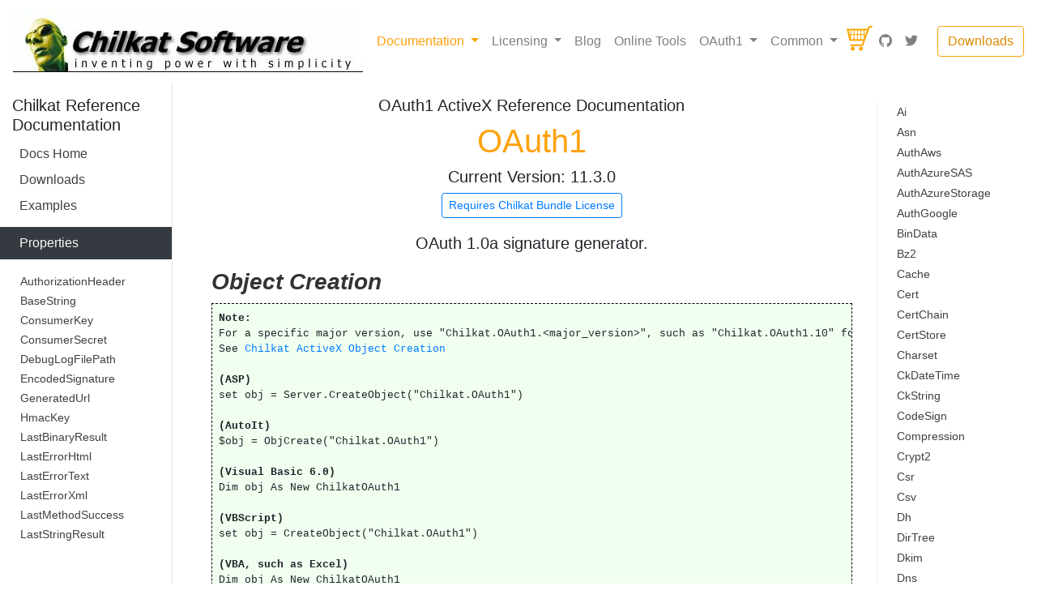

--- FILE ---
content_type: text/html
request_url: https://www.chilkatsoft.com/refdoc/xChilkatOAuth1Ref.html
body_size: 48920
content:
<!doctype html>
<html lang="en">
  <head>
  <!-- include file="bsFrame/headLinks.shtml" ----------------------------------------------------------------------- -->
    <!-- Required meta tags -->
    <meta charset="utf-8">
    <meta name="viewport" content="width=device-width, initial-scale=1, shrink-to-fit=no">

    <!-- Bootstrap CSS -->
    <link rel="stylesheet" href="https://maxcdn.bootstrapcdn.com/bootstrap/4.0.0/css/bootstrap.min.css" integrity="sha384-Gn5384xqQ1aoWXA+058RXPxPg6fy4IWvTNh0E263XmFcJlSAwiGgFAW/dAiS6JXm" crossorigin="anonymous">
<link href="assets/css/chilkatBs.css" rel="stylesheet">
<link href="assets/css/refdoc.css" rel="stylesheet">


  <!-- include file="bs/default_head.shtml" ----------------------------------------------------------------------- -->
  <title>OAuth1 ActiveX Reference Documentation</title>
  
  <script>
  $(function () {
  $('[data-toggle="tooltip"]').tooltip()
})
</script>

  </head>
  <body>
   <a name="pageTop"></a> 
  <!-- include file="bsFrame/header.shtml" ----------------------------------------------------------------------- -->
  
  


<nav class="navbar navbar-expand-lg navbar-light bg-white">
  <a class="navbar-brand mr-0 mr-md-2" href="/" aria-label="Chilkat Software"><img src="/images/logoNew.jpg" />
</a>


    
    
    
    
    
    
      <div class="navbar-nav-scroll">
    <ul class="navbar-nav flex-row">
    
      <li class="nav-item dropdown active">
        <a class="nav-link dropdown-toggle" href="#" id="navbarDropdown" role="button" data-toggle="dropdown" aria-haspopup="true" aria-expanded="false">
          Documentation
        </a>
        <div class="dropdown-menu" aria-labelledby="navbarDropdown">
          <a class="dropdown-item" href="/relnotes.asp">ReadMe</a>
          <a class="dropdown-item" href="/reference.asp">Reference Documentation</a>
          <a class="dropdown-item" href="http://cknotes.com/category/release-notes/">Release Notes</a>
          <a class="dropdown-item" href="/testimonials.asp">Testimonials</a>
        </div>
      </li>
    
      <li class="nav-item dropdown">
        <a class="nav-link dropdown-toggle" href="#" id="navbarDropdown" role="button" data-toggle="dropdown" aria-haspopup="true" aria-expanded="false">
          Licensing
        </a>
        <div class="dropdown-menu" aria-labelledby="navbarDropdown">
          <a class="dropdown-item" href="/licensingExplained.asp">About Licensing</a>
          <a class="dropdown-item" href="/TrialInfo.asp">30-Day Trial</a>
        </div>
      </li>

      <li class="nav-item">
        <a class="nav-link" href="http://cknotes.com/">Blog</a>
      </li>
      <li class="nav-item">
        <a class="nav-link" href="https://tools.chilkat.io/">Online Tools</a>
      </li>
      
      <li class="nav-item dropdown">
        <a class="nav-link dropdown-toggle" href="#" id="navbarDropdown" role="button" data-toggle="dropdown" aria-haspopup="true" aria-expanded="false">
          OAuth1
        </a>
        <div class="dropdown-menu" aria-labelledby="navbarDropdown">
        <a class="dropdown-item lang-dd-item" href="/refdoc/xChilkatOAuth1Ref.html">ActiveX</a><a class="dropdown-item lang-dd-item" href="/refdoc/c_CkOAuth1Ref.html">C</a><a class="dropdown-item lang-dd-item" href="/refdoc/csOAuth1Ref.html">C#</a><a class="dropdown-item lang-dd-item" href="/refdoc/vcCkOAuth1Ref.html">C++</a><a class="dropdown-item lang-dd-item" href="/refdoc/pythonCkOAuth1Ref.html">CkPython</a><a class="dropdown-item lang-dd-item" href="/refdoc/dataflexOAuth1Ref.html">DataFlex</a><a class="dropdown-item lang-dd-item" href="/refdoc/delphiOAuth1Ref.html">Delphi ActiveX</a><a class="dropdown-item lang-dd-item" href="/refdoc/dd_CkOAuth1Ref.html">Delphi DLL</a><a class="dropdown-item lang-dd-item" href="/refdoc/goLang_OAuth1_Ref.html">Go</a><a class="dropdown-item lang-dd-item" href="/refdoc/javaCkOAuth1Ref.html">Java</a><a class="dropdown-item lang-dd-item" href="/refdoc/nodejsOAuth1Ref.html">Node.js</a><a class="dropdown-item lang-dd-item" href="/refdoc/objcCkoOAuth1Ref.html">Objective-C</a><a class="dropdown-item lang-dd-item" href="/refdoc/perlCkOAuth1Ref.html">Perl</a><a class="dropdown-item lang-dd-item" href="/refdoc/phpOAuth1Ref.html">PHP ActiveX</a><a class="dropdown-item lang-dd-item" href="/refdoc/phpCkOAuth1Ref.html">PHP Extension</a><a class="dropdown-item lang-dd-item" href="/refdoc/pbOAuth1Ref.html">PureBasic</a><a class="dropdown-item lang-dd-item" href="/refdoc/pythonOAuth1Ref.html">Python</a><a class="dropdown-item lang-dd-item" href="/refdoc/rubyCkOAuth1Ref.html">Ruby</a><a class="dropdown-item lang-dd-item" href="/refdoc/swift_OAuth1Ref.html">Swift</a><a class="dropdown-item lang-dd-item" href="/refdoc/tclOAuth1Ref.html">Tcl</a><a class="dropdown-item lang-dd-item" href="/refdoc/wc_CkOAuth1WRef.html">Unicode C</a><a class="dropdown-item lang-dd-item" href="/refdoc/wcppCkOAuth1WRef.html">Unicode C++</a><a class="dropdown-item lang-dd-item" href="/refdoc/vbnetOAuth1Ref.html">VB.NET</a><a class="dropdown-item lang-dd-item" href="/refdoc/xojoOAuth1Ref.html">Xojo Plugin</a>
        </div>
      </li>
      <li class="nav-item dropdown">
        <a class="nav-link dropdown-toggle" href="#" id="navbarDropdown" role="button" data-toggle="dropdown" aria-haspopup="true" aria-expanded="false">
          Common
        </a>
        <div class="dropdown-menu" aria-labelledby="navbarDropdown">
        <a class="dropdown-item lang-dd-item" href="xChilkatBinDataRef.html">BinData</a><a class="dropdown-item lang-dd-item" href="xCkDateTimeRef.html">CkDateTime</a><a class="dropdown-item lang-dd-item" href="xCkStringRef.html">CkString</a><a class="dropdown-item lang-dd-item" href="xChilkatJsonArrayRef.html">JsonArray</a><a class="dropdown-item lang-dd-item" href="xChilkatJsonObjectRef.html">JsonObject</a><a class="dropdown-item lang-dd-item" href="xChilkatStringBuilderRef.html">StringBuilder</a><a class="dropdown-item lang-dd-item" href="xChilkatXmlRef.html">Xml</a>
        </div>
      </li>


    </ul>
  </div>
  

    
    
    
    
    
    
    
      <ul class="navbar-nav flex-row ml-md-auto d-none d-md-flex">

<li class="nav-item">
<a href="/purchase2.asp"><img src="/images/cart-76-32.gif" /></a>
</li>
    <li class="nav-item">
      <a class="nav-link p-2" href="https://github.com/chilkatsoft" target="_blank" rel="noopener" aria-label="GitHub"><svg class="navbar-nav-svg" xmlns="http://www.w3.org/2000/svg" viewbox="0 0 512 499.36" focusable="false"><title>GitHub</title><path d="M256 0C114.64 0 0 114.61 0 256c0 113.09 73.34 209 175.08 242.9 12.8 2.35 17.47-5.56 17.47-12.34 0-6.08-.22-22.18-.35-43.54-71.2 15.49-86.2-34.34-86.2-34.34-11.64-29.57-28.42-37.45-28.42-37.45-23.27-15.84 1.73-15.55 1.73-15.55 25.69 1.81 39.21 26.38 39.21 26.38 22.84 39.12 59.92 27.82 74.5 21.27 2.33-16.54 8.94-27.82 16.25-34.22-56.84-6.43-116.6-28.43-116.6-126.49 0-27.95 10-50.8 26.35-68.69-2.63-6.48-11.42-32.5 2.51-67.75 0 0 21.49-6.88 70.4 26.24a242.65 242.65 0 0 1 128.18 0c48.87-33.13 70.33-26.24 70.33-26.24 14 35.25 5.18 61.27 2.55 67.75 16.41 17.9 26.31 40.75 26.31 68.69 0 98.35-59.85 120-116.88 126.32 9.19 7.9 17.38 23.53 17.38 47.41 0 34.22-.31 61.83-.31 70.23 0 6.85 4.61 14.81 17.6 12.31C438.72 464.97 512 369.08 512 256.02 512 114.62 397.37 0 256 0z" fill="currentColor" fill-rule="evenodd"/></svg>
</a>
    </li>
    <li class="nav-item">
      <a class="nav-link p-2" href="https://twitter.com/chilkatsoft" target="_blank" rel="noopener" aria-label="Twitter"><svg class="navbar-nav-svg" xmlns="http://www.w3.org/2000/svg" viewbox="0 0 512 416.32" focusable="false"><title>Twitter</title><path d="M160.83 416.32c193.2 0 298.92-160.22 298.92-298.92 0-4.51 0-9-.2-13.52A214 214 0 0 0 512 49.38a212.93 212.93 0 0 1-60.44 16.6 105.7 105.7 0 0 0 46.3-58.19 209 209 0 0 1-66.79 25.37 105.09 105.09 0 0 0-181.73 71.91 116.12 116.12 0 0 0 2.66 24c-87.28-4.3-164.73-46.3-216.56-109.82A105.48 105.48 0 0 0 68 159.6a106.27 106.27 0 0 1-47.53-13.11v1.43a105.28 105.28 0 0 0 84.21 103.06 105.67 105.67 0 0 1-47.33 1.84 105.06 105.06 0 0 0 98.14 72.94A210.72 210.72 0 0 1 25 370.84a202.17 202.17 0 0 1-25-1.43 298.85 298.85 0 0 0 160.83 46.92" fill="currentColor"/></svg>
</a>
    </li>

  </ul>
    <a class="btn btn-bd-download d-none d-lg-inline-block mb-3 mb-md-0 ml-md-3" href="/downloads.asp">Downloads</a>
    
  </div>
</nav>
  
  
  
 
  
      <div class="container-fluid">
      <div class="row flex-xl-nowrap">
  <!--  include file="nav.shtml" ----------------------------------------------------------------------- -->
  
<!-- use "col-md-3" and "col-xl-2" for a wider left column... -->
  <div class="col-12 col-md-3 col-xl-2 bd-sidebar">

<nav class="bd-links" id="bd-docs-nav">
<div class="bd-toc-item">
<div class="container">
<h5>Chilkat Reference Documentation</h5></div>
<a class="nav-link ck-ref-top-item" href="/reference.asp">Docs Home</a>
<a class="nav-link ck-ref-top-item" href="/downloads.asp">Downloads</a>
<a class="nav-link ck-ref-top-item" href="https://www.example-code.com/">Examples</a>

<p class="nav-link ck-ref-hdr-item text-light bg-dark">Properties</p><a class="nav-link ck-ref-item" href="#AuthorizationHeader">AuthorizationHeader</a><a class="nav-link ck-ref-item" href="#BaseString">BaseString</a><a class="nav-link ck-ref-item" href="#ConsumerKey">ConsumerKey</a><a class="nav-link ck-ref-item" href="#ConsumerSecret">ConsumerSecret</a><a class="nav-link ck-ref-item" href="#DebugLogFilePath">DebugLogFilePath</a><a class="nav-link ck-ref-item" href="#EncodedSignature">EncodedSignature</a><a class="nav-link ck-ref-item" href="#GeneratedUrl">GeneratedUrl</a><a class="nav-link ck-ref-item" href="#HmacKey">HmacKey</a><a class="nav-link ck-ref-item" href="#LastBinaryResult">LastBinaryResult</a><a class="nav-link ck-ref-item" href="#LastErrorHtml">LastErrorHtml</a><a class="nav-link ck-ref-item" href="#LastErrorText">LastErrorText</a><a class="nav-link ck-ref-item" href="#LastErrorXml">LastErrorXml</a><a class="nav-link ck-ref-item" href="#LastMethodSuccess">LastMethodSuccess</a><a class="nav-link ck-ref-item" href="#LastStringResult">LastStringResult</a><a class="nav-link ck-ref-item" href="#LastStringResultLen">LastStringResultLen</a><a class="nav-link ck-ref-item" href="#Nonce">Nonce</a><a class="nav-link ck-ref-item" href="#OauthMethod">OauthMethod</a><a class="nav-link ck-ref-item" href="#OauthUrl">OauthUrl</a><a class="nav-link ck-ref-item" href="#OauthVersion">OauthVersion</a><a class="nav-link ck-ref-item" href="#QueryString">QueryString</a><a class="nav-link ck-ref-item" href="#Realm">Realm</a><a class="nav-link ck-ref-item" href="#Signature">Signature</a><a class="nav-link ck-ref-item" href="#SignatureMethod">SignatureMethod</a><a class="nav-link ck-ref-item" href="#Timestamp">Timestamp</a><a class="nav-link ck-ref-item" href="#Token">Token</a><a class="nav-link ck-ref-item" href="#TokenSecret">TokenSecret</a><a class="nav-link ck-ref-item" href="#UncommonOptions">UncommonOptions</a><a class="nav-link ck-ref-item" href="#VerboseLogging">VerboseLogging</a><a class="nav-link ck-ref-item" href="#Version">Version</a>
<p class="nav-link ck-ref-hdr-item text-light bg-dark">Methods</p><a class="nav-link ck-ref-item" href="#AddParam">AddParam</a><a class="nav-link ck-ref-item" href="#Generate">Generate</a><a class="nav-link ck-ref-item" href="#GenNonce">GenNonce</a><a class="nav-link ck-ref-item" href="#GenTimestamp">GenTimestamp</a><a class="nav-link ck-ref-item" href="#RemoveParam">RemoveParam</a><a class="nav-link ck-ref-item" href="#SetRsaKey">SetRsaKey</a>



</div>
</nav>
</div>

<!-- Right rail -->
<div class="d-none d-xl-block col-xl-2 bd-toc">
<ul class="section-nav">
<li class="toc-entry toc-h2"><a href="xChilkatAiRef.html">Ai</a></li><li class="toc-entry toc-h2"><a href="xChilkatAsnRef.html">Asn</a></li><li class="toc-entry toc-h2"><a href="xChilkatAuthAwsRef.html">AuthAws</a></li><li class="toc-entry toc-h2"><a href="xChilkatAuthAzureSASRef.html">AuthAzureSAS</a></li><li class="toc-entry toc-h2"><a href="xChilkatAuthAzureStorageRef.html">AuthAzureStorage</a></li><li class="toc-entry toc-h2"><a href="xChilkatAuthGoogleRef.html">AuthGoogle</a></li><li class="toc-entry toc-h2"><a href="xChilkatBinDataRef.html">BinData</a></li><li class="toc-entry toc-h2"><a href="xChilkatBz2Ref.html">Bz2</a></li><li class="toc-entry toc-h2"><a href="xChilkatCacheRef.html">Cache</a></li><li class="toc-entry toc-h2"><a href="xChilkatCertRef.html">Cert</a></li><li class="toc-entry toc-h2"><a href="xChilkatCertChainRef.html">CertChain</a></li><li class="toc-entry toc-h2"><a href="xChilkatCertStoreRef.html">CertStore</a></li><li class="toc-entry toc-h2"><a href="xChilkatCharsetRef.html">Charset</a></li><li class="toc-entry toc-h2"><a href="xCkDateTimeRef.html">CkDateTime</a></li><li class="toc-entry toc-h2"><a href="xCkStringRef.html">CkString</a></li><li class="toc-entry toc-h2"><a href="xChilkatCodeSignRef.html">CodeSign</a></li><li class="toc-entry toc-h2"><a href="xChilkatCompressionRef.html">Compression</a></li><li class="toc-entry toc-h2"><a href="xChilkatCrypt2Ref.html">Crypt2</a></li><li class="toc-entry toc-h2"><a href="xChilkatCsrRef.html">Csr</a></li><li class="toc-entry toc-h2"><a href="xChilkatCsvRef.html">Csv</a></li><li class="toc-entry toc-h2"><a href="xChilkatDhRef.html">Dh</a></li><li class="toc-entry toc-h2"><a href="xCkDirTreeRef.html">DirTree</a></li><li class="toc-entry toc-h2"><a href="xChilkatDkimRef.html">Dkim</a></li><li class="toc-entry toc-h2"><a href="xChilkatDnsRef.html">Dns</a></li><li class="toc-entry toc-h2"><a href="xChilkatDsaRef.html">Dsa</a></li><li class="toc-entry toc-h2"><a href="xDtObjRef.html">DtObj</a></li><li class="toc-entry toc-h2"><a href="xChilkatEccRef.html">Ecc</a></li><li class="toc-entry toc-h2"><a href="xChilkatEdDSARef.html">EdDSA</a></li><li class="toc-entry toc-h2"><a href="xChilkatEmailRef.html">Email</a></li><li class="toc-entry toc-h2"><a href="xChilkatEmailBundleRef.html">EmailBundle</a></li><li class="toc-entry toc-h2"><a href="xCkFileAccessRef.html">FileAccess</a></li><li class="toc-entry toc-h2"><a href="xChilkatFtp2Ref.html">Ftp2</a></li><li class="toc-entry toc-h2"><a href="xChilkatGlobalRef.html">Global</a></li><li class="toc-entry toc-h2"><a href="xChilkatGzipRef.html">Gzip</a></li><li class="toc-entry toc-h2"><a href="xChilkatHashtableRef.html">Hashtable</a></li><li class="toc-entry toc-h2"><a href="xHtmlToTextRef.html">HtmlToText</a></li><li class="toc-entry toc-h2"><a href="xHtmlToXmlRef.html">HtmlToXml</a></li><li class="toc-entry toc-h2"><a href="xChilkatHttpRef.html">Http</a></li><li class="toc-entry toc-h2"><a href="xChilkatHttpRequestRef.html">HttpRequest</a></li><li class="toc-entry toc-h2"><a href="xChilkatHttpResponseRef.html">HttpResponse</a></li><li class="toc-entry toc-h2"><a href="xChilkatImapRef.html">Imap</a></li><li class="toc-entry toc-h2"><a href="xChilkatJavaKeyStoreRef.html">JavaKeyStore</a></li><li class="toc-entry toc-h2"><a href="xChilkatJsonArrayRef.html">JsonArray</a></li><li class="toc-entry toc-h2"><a href="xChilkatJsonObjectRef.html">JsonObject</a></li><li class="toc-entry toc-h2"><a href="xChilkatJweRef.html">Jwe</a></li><li class="toc-entry toc-h2"><a href="xChilkatJwsRef.html">Jws</a></li><li class="toc-entry toc-h2"><a href="xChilkatJwtRef.html">Jwt</a></li><li class="toc-entry toc-h2"><a href="xChilkatLogRef.html">Log</a></li><li class="toc-entry toc-h2"><a href="xMailboxesRef.html">Mailboxes</a></li><li class="toc-entry toc-h2"><a href="xChilkatMailManRef.html">MailMan</a></li><li class="toc-entry toc-h2"><a href="xMessageSetRef.html">MessageSet</a></li><li class="toc-entry toc-h2"><a href="xChilkatMhtRef.html">Mht</a></li><li class="toc-entry toc-h2"><a href="xChilkatMimeRef.html">Mime</a></li><li class="toc-entry toc-h2"><a href="xChilkatNtlmRef.html">Ntlm</a></li><li class="toc-entry toc-h2"><a href="xChilkatOAuth1Ref.html">OAuth1</a></li><li class="toc-entry toc-h2"><a href="xChilkatOAuth2Ref.html">OAuth2</a></li><li class="toc-entry toc-h2"><a href="xChilkatPdfRef.html">Pdf</a></li><li class="toc-entry toc-h2"><a href="xChilkatPemRef.html">Pem</a></li><li class="toc-entry toc-h2"><a href="xChilkatPfxRef.html">Pfx</a></li><li class="toc-entry toc-h2"><a href="xChilkatPkcs11Ref.html">Pkcs11</a></li><li class="toc-entry toc-h2"><a href="xPrivateKeyRef.html">PrivateKey</a></li><li class="toc-entry toc-h2"><a href="xChilkatPrngRef.html">Prng</a></li><li class="toc-entry toc-h2"><a href="xPublicKeyRef.html">PublicKey</a></li><li class="toc-entry toc-h2"><a href="xChilkatRestRef.html">Rest</a></li><li class="toc-entry toc-h2"><a href="xChilkatRsaRef.html">Rsa</a></li><li class="toc-entry toc-h2"><a href="xChilkatSCardRef.html">SCard</a></li><li class="toc-entry toc-h2"><a href="xChilkatScMinidriverRef.html">ScMinidriver</a></li><li class="toc-entry toc-h2"><a href="xChilkatScpRef.html">Scp</a></li><li class="toc-entry toc-h2"><a href="xChilkatSecretsRef.html">Secrets</a></li><li class="toc-entry toc-h2"><a href="xChilkatSecureStringRef.html">SecureString</a></li><li class="toc-entry toc-h2"><a href="xChilkatServerSentEventRef.html">ServerSentEvent</a></li><li class="toc-entry toc-h2"><a href="xChilkatSFtpRef.html">SFtp</a></li><li class="toc-entry toc-h2"><a href="xChilkatSFtpDirRef.html">SFtpDir</a></li><li class="toc-entry toc-h2"><a href="xChilkatSFtpFileRef.html">SFtpFile</a></li><li class="toc-entry toc-h2"><a href="xChilkatSocketRef.html">Socket</a></li><li class="toc-entry toc-h2"><a href="xSpiderRef.html">Spider</a></li><li class="toc-entry toc-h2"><a href="xChilkatSshRef.html">Ssh</a></li><li class="toc-entry toc-h2"><a href="xChilkatSshKeyRef.html">SshKey</a></li><li class="toc-entry toc-h2"><a href="xChilkatSshTunnelRef.html">SshTunnel</a></li><li class="toc-entry toc-h2"><a href="xChilkatStreamRef.html">Stream</a></li><li class="toc-entry toc-h2"><a href="xCkStringArrayRef.html">StringArray</a></li><li class="toc-entry toc-h2"><a href="xChilkatStringBuilderRef.html">StringBuilder</a></li><li class="toc-entry toc-h2"><a href="xChilkatStringTableRef.html">StringTable</a></li><li class="toc-entry toc-h2"><a href="xChilkatTarRef.html">Tar</a></li><li class="toc-entry toc-h2"><a href="xChilkatTaskRef.html">Task</a></li><li class="toc-entry toc-h2"><a href="xChilkatTaskChainRef.html">TaskChain</a></li><li class="toc-entry toc-h2"><a href="xChilkatTrustedRootsRef.html">TrustedRoots</a></li><li class="toc-entry toc-h2"><a href="xUnixCompressRef.html">UnixCompress</a></li><li class="toc-entry toc-h2"><a href="xChilkatUploadRef.html">Upload</a></li><li class="toc-entry toc-h2"><a href="xChilkatUrlRef.html">Url</a></li><li class="toc-entry toc-h2"><a href="xChilkatWebSocketRef.html">WebSocket</a></li><li class="toc-entry toc-h2"><a href="xChilkatXmlRef.html">Xml</a></li><li class="toc-entry toc-h2"><a href="xChilkatXmlCertVaultRef.html">XmlCertVault</a></li><li class="toc-entry toc-h2"><a href="xChilkatXmlDSigRef.html">XmlDSig</a></li><li class="toc-entry toc-h2"><a href="xChilkatXmlDSigGenRef.html">XmlDSigGen</a></li><li class="toc-entry toc-h2"><a href="xChilkatXmpRef.html">Xmp</a></li><li class="toc-entry toc-h2"><a href="xChilkatZipRef.html">Zip</a></li><li class="toc-entry toc-h2"><a href="xChilkatZipCrcRef.html">ZipCrc</a></li><li class="toc-entry toc-h2"><a href="xChilkatZipEntryRef.html">ZipEntry</a></li>
</ul>
</div>

<main class="col-12 col-md-9 col-xl-8 py-md-3 pl-md-5 bd-content" role="main">

  <!-- include file="bsFrame/body_begin.shtml" ----------------------------------------------------------------------- -->
  
  
  <!-- include file="bs/default_body.shtml" ----------------------------------------------------------------------- -->
  <h5 class="text-center">OAuth1 ActiveX Reference Documentation</h5>
<h1 class="refdoc-h1 text-center">OAuth1</h1>

<h5 class="text-center">Current Version: 11.3.0</h5>
<div class="text-center"><a type="button" class="btn btn-outline-primary btn-sm" href="/purchase">Requires Chilkat Bundle License</a></div>
<p class="lead text-center" style="margin-top: 16px">OAuth 1.0a signature generator.</p>
<h3 class="obj-cre-section">Object Creation</h3><pre><b>Note:</b>
For a specific major version, use "Chilkat.OAuth1.&lt;major_version&gt;", such as "Chilkat.OAuth1.10" for Chilkat v10.*.*
See <a href="https://cknotes.com/chilkat-v10-0-0-activex-registration-and-object-creation/">Chilkat ActiveX Object Creation</a>

<b>(ASP)</b>
set obj = Server.CreateObject("Chilkat.OAuth1")

<b>(AutoIt)</b>
$obj = ObjCreate("Chilkat.OAuth1")

<b>(Visual Basic 6.0)</b>
Dim obj As New ChilkatOAuth1

<b>(VBScript)</b>
set obj = CreateObject("Chilkat.OAuth1")

<b>(VBA, such as Excel)</b>
Dim obj As New ChilkatOAuth1
See <a href="https://www.chilkatsoft.com/activex_in_excel_vba.asp">How to Use ActiveX in Excel</a>

<b>(Delphi)</b>
obj := TChilkatOAuth1.Create(Self);

<b>(FoxPro)</b>
loObject = CreateObject('Chilkat.OAuth1')

<b>(PowerBuilder)</b>
lole_object = create oleobject
li_rc = lole_object.ConnectToNewObject("Chilkat.OAuth1")

<b>(SQL Server)</b>
EXEC @hr = sp_OACreate 'Chilkat.OAuth1', @obj OUT

<b>(Javascript)</b>
var obj = new ActiveXObject("Chilkat.OAuth1");

</pre>

<h3 class="refdoc-section">Properties</h3><a name="AuthorizationHeader"></a><h5 class="font-weight-bold entry-hdr">AuthorizationHeader</h5><div class="entry-sig"><span class="sig-entry-name">AuthorizationHeader</span> As String (read-only)</div>

<div class="intro-version">Introduced in version <a href="http://cknotes.com/v9-5-0-53-micro-update-new-features-fixes-changes-etc-2/">9.5.0.53</a></div>


<div class="entry-text"><p>The authorization header.  This is what would be included in the Authorization HTTP request header if it is going to be used as the means for providing the OAuth1 authorization information.</p>
<a class="top-link" href="#top">top</a>
</div><a name="BaseString"></a><h5 class="font-weight-bold entry-hdr">BaseString</h5><div class="entry-sig"><span class="sig-entry-name">BaseString</span> As String (read-only)</div>

<div class="intro-version">Introduced in version <a href="http://cknotes.com/v9-5-0-53-micro-update-new-features-fixes-changes-etc-2/">9.5.0.53</a></div>


<div class="entry-text"><p>This is the exact string that was signed.  For example, if the signature method is HMAC-SHA1, the BaseString is the exact string that passed to the HMAC-SHA1.   An application does not set the BaseString property.  The BaseString is exposed as a property to allow for debugging and to see the exact string that is signed.</p>
<a class="top-link" href="#top">top</a>
</div><a name="ConsumerKey"></a><h5 class="font-weight-bold entry-hdr">ConsumerKey</h5><div class="entry-sig"><span class="sig-entry-name">ConsumerKey</span> As String</div>

<div class="intro-version">Introduced in version <a href="http://cknotes.com/v9-5-0-53-micro-update-new-features-fixes-changes-etc-2/">9.5.0.53</a></div>


<div class="entry-text"><p>The consumer key.</p>
<a class="top-link" href="#top">top</a>
</div><a name="ConsumerSecret"></a><h5 class="font-weight-bold entry-hdr">ConsumerSecret</h5><div class="entry-sig"><span class="sig-entry-name">ConsumerSecret</span> As String</div>

<div class="intro-version">Introduced in version <a href="http://cknotes.com/v9-5-0-53-micro-update-new-features-fixes-changes-etc-2/">9.5.0.53</a></div>


<div class="entry-text"><p>The consumer secret.</p>
<a class="top-link" href="#top">top</a>
</div><a name="DebugLogFilePath"></a><h5 class="font-weight-bold entry-hdr">DebugLogFilePath</h5><div class="entry-sig"><span class="sig-entry-name">DebugLogFilePath</span> As String</div>



<div class="entry-text"><p>If set to a file path, this property logs the LastErrorText of each Chilkat method or property call to the specified file. This logging helps identify the context and history of Chilkat calls leading up to any crash or hang, aiding in debugging. 
<p>Enabling the VerboseLogging property provides more detailed information.

This property is mainly used for debugging rare instances where a Chilkat method call causes a hang or crash, which should generally not happen. 
<p>
Possible causes of hangs include:
<ul>
<li>A timeout property set to 0, indicating an infinite timeout.</li>
<li>A hang occurring within an event callback in the application code.</li>
<li>An internal bug in the Chilkat code causing the hang.</li>
</ul></p><div class="card border-secondary mb-1 ck-card">
              <div class="card-header ck-card-hdr">More Information and Examples</div>
              <div class="card-body text-dark ck-card-body"><a class="nav-link ck-ref-link" href="https://www.example-code.com/autoit/debugLogFilePath.asp">(AutoIt) Example showing how to use DebugLogFilePath.</a><a class="nav-link ck-ref-link" href="https://www.example-code.com/asp/debugLogFilePath.asp">(Classic ASP) Example showing how to use DebugLogFilePath.</a><a class="nav-link ck-ref-link" href="https://www.example-code.com/powerbuilder/debugLogFilePath.asp">(PowerBuilder) Example showing how to use DebugLogFilePath.</a><a class="nav-link ck-ref-link" href="https://www.example-code.com/sql/debugLogFilePath.asp">(SQL Server) Example showing how to use DebugLogFilePath.</a><a class="nav-link ck-ref-link" href="https://www.example-code.com/vbscript/debugLogFilePath.asp">(VBScript) Example showing how to use DebugLogFilePath.</a><a class="nav-link ck-ref-link" href="https://www.example-code.com/vb6/debugLogFilePath.asp">(Visual Basic 6.0) Example showing how to use DebugLogFilePath.</a><a class="nav-link ck-ref-link" href="https://www.example-code.com/foxpro/debugLogFilePath.asp">(Visual FoxPro) Example showing how to use DebugLogFilePath.</a></div></div>
<a class="top-link" href="#top">top</a>
</div><a name="EncodedSignature"></a><h5 class="font-weight-bold entry-hdr">EncodedSignature</h5><div class="entry-sig"><span class="sig-entry-name">EncodedSignature</span> As String (read-only)</div>

<div class="intro-version">Introduced in version <a href="http://cknotes.com/v9-5-0-53-micro-update-new-features-fixes-changes-etc-2/">9.5.0.53</a></div>


<div class="entry-text"><p>The URL encoded representation of the Signature property</p>
<a class="top-link" href="#top">top</a>
</div><a name="GeneratedUrl"></a><h5 class="font-weight-bold entry-hdr">GeneratedUrl</h5><div class="entry-sig"><span class="sig-entry-name">GeneratedUrl</span> As String (read-only)</div>

<div class="intro-version">Introduced in version <a href="http://cknotes.com/v9-5-0-53-micro-update-new-features-fixes-changes-etc-2/">9.5.0.53</a></div>


<div class="entry-text"><p>The URL that includes the OAuth1 query params.</p>
<a class="top-link" href="#top">top</a>
</div><a name="HmacKey"></a><h5 class="font-weight-bold entry-hdr">HmacKey</h5><div class="entry-sig"><span class="sig-entry-name">HmacKey</span> As String (read-only)</div>

<div class="intro-version">Introduced in version <a href="http://cknotes.com/v9-5-0-53-micro-update-new-features-fixes-changes-etc-2/">9.5.0.53</a></div>


<div class="entry-text"><p>The exact HMAC key used to sign the BaseString.  An application does not directly set the HmacKey.  The HmacKey property is read-only and is provided for debugging to see the exact HMAC key used to sign the BaseString.  The HMAC key is composed from the consumer secret (if it exists) and the token secret (if it exists).</p>
<a class="top-link" href="#top">top</a>
</div><a name="LastBinaryResult"></a><h5 class="font-weight-bold entry-hdr">LastBinaryResult</h5><div class="entry-sig"><span class="sig-entry-name">LastBinaryResult</span> As Variant (read-only)</div>



<div class="entry-text"><p>This property is mainly used in SQL Server stored procedures to retrieve binary data from the last method call that returned binary data. It is only accessible if Chilkat.Global.KeepBinaryResult is set to <code>1</code>. This feature allows for the retrieval of large varbinary results in an SQL Server environment, which has restrictions on returning large data via method calls, though temp tables can handle binary properties.</p>
<a class="top-link" href="#top">top</a>
</div><a name="LastErrorHtml"></a><h5 class="font-weight-bold entry-hdr">LastErrorHtml</h5><div class="entry-sig"><span class="sig-entry-name">LastErrorHtml</span> As String (read-only)</div>



<div class="entry-text"><p>Provides HTML-formatted information about the last called method or property. If a method call fails or behaves unexpectedly, check this property for details. Note that information is available regardless of the method call's success.</p>
<a class="top-link" href="#top">top</a>
</div><a name="LastErrorText"></a><h5 class="font-weight-bold entry-hdr">LastErrorText</h5><div class="entry-sig"><span class="sig-entry-name">LastErrorText</span> As String (read-only)</div>



<div class="entry-text"><p>Provides plain text information about the last called method or property. If a method call fails or behaves unexpectedly, check this property for details. Note that information is available regardless of the method call's success.</p><div class="card border-secondary mb-1 ck-card">
              <div class="card-header ck-card-hdr">More Information and Examples</div>
              <div class="card-body text-dark ck-card-body"><a class="nav-link ck-ref-link" href="http://www.cknotes.com/?p=423">Concept of LastErrorText</a><a class="nav-link ck-ref-link" href="http://www.cknotes.com/?p=316">LastErrorText Standard Information</a></div></div>
<a class="top-link" href="#top">top</a>
</div><a name="LastErrorXml"></a><h5 class="font-weight-bold entry-hdr">LastErrorXml</h5><div class="entry-sig"><span class="sig-entry-name">LastErrorXml</span> As String (read-only)</div>



<div class="entry-text"><p>Provides XML-formatted information about the last called method or property. If a method call fails or behaves unexpectedly, check this property for details. Note that information is available regardless of the method call's success.</p>
<a class="top-link" href="#top">top</a>
</div><a name="LastMethodSuccess"></a><h5 class="font-weight-bold entry-hdr">LastMethodSuccess</h5><div class="entry-sig"><span class="sig-entry-name">LastMethodSuccess</span> As Long</div>



<div class="entry-text"><p>Indicates the success or failure of the most recent method call: <code>1</code> means success, <code>0</code> means failure. This property remains unchanged by property setters or getters.  This method is present to address challenges in checking for null or Nothing returns in certain programming languages.  Note: This property does not apply to methods that return integer values or to boolean-returning methods where the boolean does not indicate success or failure.</p>
<a class="top-link" href="#top">top</a>
</div><a name="LastStringResult"></a><h5 class="font-weight-bold entry-hdr">LastStringResult</h5><div class="entry-sig"><span class="sig-entry-name">LastStringResult</span> As String (read-only)</div>



<div class="entry-text"><p>In SQL Server stored procedures, this property holds the string return value of the most recent method call that returns a string. It is accessible only when Chilkat.Global.KeepStringResult is set to TRUE. SQL Server has limitations on string lengths returned from methods and properties, but temp tables can be used to access large strings.</p><div class="card border-secondary mb-1 ck-card">
              <div class="card-header ck-card-hdr">More Information and Examples</div>
              <div class="card-body text-dark ck-card-body"><a class="nav-link ck-ref-link" href="https://cknotes.com/sql_server_methods_returning_long_strings/">Long Strings Returned by ActiveX Methods in SQL Server</a></div></div>
<a class="top-link" href="#top">top</a>
</div><a name="LastStringResultLen"></a><h5 class="font-weight-bold entry-hdr">LastStringResultLen</h5><div class="entry-sig"><span class="sig-entry-name">LastStringResultLen</span> As Long (read-only)</div>



<div class="entry-text"><p>The length, in characters, of the string contained in the LastStringResult property.</p>
<a class="top-link" href="#top">top</a>
</div><a name="Nonce"></a><h5 class="font-weight-bold entry-hdr">Nonce</h5><div class="entry-sig"><span class="sig-entry-name">Nonce</span> As String</div>

<div class="intro-version">Introduced in version <a href="http://cknotes.com/v9-5-0-53-micro-update-new-features-fixes-changes-etc-2/">9.5.0.53</a></div>


<div class="entry-text"><p>The nonce.</p>
<a class="top-link" href="#top">top</a>
</div><a name="OauthMethod"></a><h5 class="font-weight-bold entry-hdr">OauthMethod</h5><div class="entry-sig"><span class="sig-entry-name">OauthMethod</span> As String</div>

<div class="intro-version">Introduced in version <a href="http://cknotes.com/v9-5-0-53-micro-update-new-features-fixes-changes-etc-2/">9.5.0.53</a></div>


<div class="entry-text"><p>The HTTP method, such as <code>GET</code>, <code>POST</code>, <code>PUT</code>, <code>DELETE</code>, or <code>HEAD</code>.  Defaults to <code>GET</code>.</p>
<a class="top-link" href="#top">top</a>
</div><a name="OauthUrl"></a><h5 class="font-weight-bold entry-hdr">OauthUrl</h5><div class="entry-sig"><span class="sig-entry-name">OauthUrl</span> As String</div>

<div class="intro-version">Introduced in version <a href="http://cknotes.com/v9-5-0-53-micro-update-new-features-fixes-changes-etc-2/">9.5.0.53</a></div>


<div class="entry-text"><p>The OAuth URL, such as <code>http://echo.lab.madgex.com/echo.ashx</code>.    See http://bettiolo.github.io/oauth-reference-page/ to compare Chilkat results with another tool's results.
<p>
<b>Note:</b> The OAuthUrl should not include query parameters.  For example, do not set the OAuthUrl equal to <pre>https://rest.sandbox.netsuite.com/app/site/hosting/restlet.nl?script=165&deploy=1</pre> Instead, set OAuthUrl equal to <pre>https://rest.sandbox.netsuite.com/app/site/hosting/restlet.nl</pre> and then subsequently call AddParam for each query parameter.</p>
<a class="top-link" href="#top">top</a>
</div><a name="OauthVersion"></a><h5 class="font-weight-bold entry-hdr">OauthVersion</h5><div class="entry-sig"><span class="sig-entry-name">OauthVersion</span> As String</div>

<div class="intro-version">Introduced in version <a href="http://cknotes.com/v9-5-0-53-micro-update-new-features-fixes-changes-etc-2/">9.5.0.53</a></div>


<div class="entry-text"><p>The oauth_version.  Defaults to <code>1.0</code>.  May be set to the empty string to exclude.</p>
<a class="top-link" href="#top">top</a>
</div><a name="QueryString"></a><h5 class="font-weight-bold entry-hdr">QueryString</h5><div class="entry-sig"><span class="sig-entry-name">QueryString</span> As String (read-only)</div>

<div class="intro-version">Introduced in version <a href="http://cknotes.com/v9-5-0-53-micro-update-new-features-fixes-changes-etc-2/">9.5.0.53</a></div>


<div class="entry-text"><p>Contains the normalized set of request parameters that are signed.  This is a read-only property made available for debugging purposes.</p>
<a class="top-link" href="#top">top</a>
</div><a name="Realm"></a><h5 class="font-weight-bold entry-hdr">Realm</h5><div class="entry-sig"><span class="sig-entry-name">Realm</span> As String</div>

<div class="intro-version">Introduced in version <a href="http://cknotes.com/chilkat-v9-5-0-70-pre-release-notes/">9.5.0.70</a></div>


<div class="entry-text"><p>The realm (optional).</p>
<a class="top-link" href="#top">top</a>
</div><a name="Signature"></a><h5 class="font-weight-bold entry-hdr">Signature</h5><div class="entry-sig"><span class="sig-entry-name">Signature</span> As String (read-only)</div>

<div class="intro-version">Introduced in version <a href="http://cknotes.com/v9-5-0-53-micro-update-new-features-fixes-changes-etc-2/">9.5.0.53</a></div>


<div class="entry-text"><p>The generated base64 signature.</p>
<a class="top-link" href="#top">top</a>
</div><a name="SignatureMethod"></a><h5 class="font-weight-bold entry-hdr">SignatureMethod</h5><div class="entry-sig"><span class="sig-entry-name">SignatureMethod</span> As String</div>

<div class="intro-version">Introduced in version <a href="http://cknotes.com/v9-5-0-53-micro-update-new-features-fixes-changes-etc-2/">9.5.0.53</a></div>


<div class="entry-text"><p>The signature method.  Defaults to <code>HMAC-SHA1</code>.   Other possible choices are <code>HMAC-SHA256</code>, <code>RSA-SHA1</code>, and <code>RSA-SHA256</code> (or the equivalent <code>RSA-SHA2</code>).</p><div class="card border-secondary mb-1 ck-card">
              <div class="card-header ck-card-hdr">More Information and Examples</div>
              <div class="card-body text-dark ck-card-body"><a class="nav-link ck-ref-link" href="https://www.example-code.com/autoit/oauth1_signature.asp">(AutoIt) Generate OAuth 1.0 Signature</a><a class="nav-link ck-ref-link" href="https://www.example-code.com/asp/oauth1_signature.asp">(Classic ASP) Generate OAuth 1.0 Signature</a><a class="nav-link ck-ref-link" href="https://www.example-code.com/powerbuilder/oauth1_signature.asp">(PowerBuilder) Generate OAuth 1.0 Signature</a><a class="nav-link ck-ref-link" href="https://www.example-code.com/sql/oauth1_signature.asp">(SQL Server) Generate OAuth 1.0 Signature</a><a class="nav-link ck-ref-link" href="https://www.example-code.com/vbscript/oauth1_signature.asp">(VBScript) Generate OAuth 1.0 Signature</a><a class="nav-link ck-ref-link" href="https://www.example-code.com/vb6/oauth1_signature.asp">(Visual Basic 6.0) Generate OAuth 1.0 Signature</a><a class="nav-link ck-ref-link" href="https://www.example-code.com/foxpro/oauth1_signature.asp">(Visual FoxPro) Generate OAuth 1.0 Signature</a></div></div>
<a class="top-link" href="#top">top</a>
</div><a name="Timestamp"></a><h5 class="font-weight-bold entry-hdr">Timestamp</h5><div class="entry-sig"><span class="sig-entry-name">Timestamp</span> As String</div>

<div class="intro-version">Introduced in version <a href="http://cknotes.com/v9-5-0-53-micro-update-new-features-fixes-changes-etc-2/">9.5.0.53</a></div>


<div class="entry-text"><p>The timestamp, such as <code>1441632569</code>.</p>
<a class="top-link" href="#top">top</a>
</div><a name="Token"></a><h5 class="font-weight-bold entry-hdr">Token</h5><div class="entry-sig"><span class="sig-entry-name">Token</span> As String</div>

<div class="intro-version">Introduced in version <a href="http://cknotes.com/v9-5-0-53-micro-update-new-features-fixes-changes-etc-2/">9.5.0.53</a></div>


<div class="entry-text"><p>The token.</p>
<a class="top-link" href="#top">top</a>
</div><a name="TokenSecret"></a><h5 class="font-weight-bold entry-hdr">TokenSecret</h5><div class="entry-sig"><span class="sig-entry-name">TokenSecret</span> As String</div>

<div class="intro-version">Introduced in version <a href="http://cknotes.com/v9-5-0-53-micro-update-new-features-fixes-changes-etc-2/">9.5.0.53</a></div>


<div class="entry-text"><p>The token secret</p>
<a class="top-link" href="#top">top</a>
</div><a name="UncommonOptions"></a><h5 class="font-weight-bold entry-hdr">UncommonOptions</h5><div class="entry-sig"><span class="sig-entry-name">UncommonOptions</span> As String</div>

<div class="intro-version">Introduced in version 9.5.0.85</div>


<div class="entry-text"><p>This is a catch-all property to be used for uncommon needs.  This property defaults to the empty string and should typically remain empty.
<p>
Can be set to a list of the following comma separated keywords:
<ul>
<li><code>INCLUDE_REALM</code> - Introduced in v9.5.0.85.  Include the Realm in the signature calculation and outputs.</li>
</ul></p>
<a class="top-link" href="#top">top</a>
</div><a name="VerboseLogging"></a><h5 class="font-weight-bold entry-hdr">VerboseLogging</h5><div class="entry-sig"><span class="sig-entry-name">VerboseLogging</span> As Long</div>



<div class="entry-text"><p>If set to <code>1</code>, then the contents of LastErrorText (or LastErrorXml, or LastErrorHtml) may contain more verbose information. The default value is <code>0</code>.  Verbose logging should only be used for debugging.  The potentially large quantity of logged information may adversely affect peformance.</p>
<a class="top-link" href="#top">top</a>
</div><a name="Version"></a><h5 class="font-weight-bold entry-hdr">Version</h5><div class="entry-sig"><span class="sig-entry-name">Version</span> As String (read-only)</div>



<div class="entry-text"><p>Version of the component/library, such as "10.1.0"</p><div class="card border-secondary mb-1 ck-card">
              <div class="card-header ck-card-hdr">More Information and Examples</div>
              <div class="card-body text-dark ck-card-body"><a class="nav-link ck-ref-link" href="https://www.example-code.com/autoit/chilkat_version.asp">(AutoIt) How to get the Chilkat version at runtime.</a><a class="nav-link ck-ref-link" href="https://www.example-code.com/asp/chilkat_version.asp">(Classic ASP) How to get the Chilkat version at runtime.</a><a class="nav-link ck-ref-link" href="https://www.example-code.com/powerbuilder/chilkat_version.asp">(PowerBuilder) How to get the Chilkat version at runtime.</a><a class="nav-link ck-ref-link" href="https://www.example-code.com/sql/chilkat_version.asp">(SQL Server) How to get the Chilkat version at runtime.</a><a class="nav-link ck-ref-link" href="https://www.example-code.com/vbscript/chilkat_version.asp">(VBScript) How to get the Chilkat version at runtime.</a><a class="nav-link ck-ref-link" href="https://www.example-code.com/vb6/chilkat_version.asp">(Visual Basic 6.0) How to get the Chilkat version at runtime.</a><a class="nav-link ck-ref-link" href="https://www.example-code.com/foxpro/chilkat_version.asp">(Visual FoxPro) How to get the Chilkat version at runtime.</a></div></div>
<a class="top-link" href="#top">top</a>
</div>
<h3 class="refdoc-section">Methods</h3><a name="AddParam"></a><h5 class="font-weight-bold entry-hdr">AddParam</h5><div class="entry-sig"><span class="sig-entry-name">AddParam</span>(name As String, value As String) As Long</div>

<div class="intro-version">Introduced in version <a href="http://cknotes.com/v9-5-0-53-micro-update-new-features-fixes-changes-etc-2/">9.5.0.53</a></div>


<div class="entry-text"><p>Adds an extra name/value parameter to the OAuth1 signature.</p><p class="return-note">Returns 1 for success, 0 for failure.</p><div class="card border-secondary mb-1 ck-card">
              <div class="card-header ck-card-hdr">More Information and Examples</div>
              <div class="card-body text-dark ck-card-body"><a class="nav-link ck-ref-link" href="https://www.example-code.com/autoit/rest_oauth1_params.asp">(AutoIt) REST OAuth1 with Params</a><a class="nav-link ck-ref-link" href="https://www.example-code.com/asp/rest_oauth1_params.asp">(Classic ASP) REST OAuth1 with Params</a><a class="nav-link ck-ref-link" href="https://www.example-code.com/powerbuilder/rest_oauth1_params.asp">(PowerBuilder) REST OAuth1 with Params</a><a class="nav-link ck-ref-link" href="https://www.example-code.com/sql/rest_oauth1_params.asp">(SQL Server) REST OAuth1 with Params</a><a class="nav-link ck-ref-link" href="https://www.example-code.com/vbscript/rest_oauth1_params.asp">(VBScript) REST OAuth1 with Params</a><a class="nav-link ck-ref-link" href="https://www.example-code.com/vb6/rest_oauth1_params.asp">(Visual Basic 6.0) REST OAuth1 with Params</a><a class="nav-link ck-ref-link" href="https://www.example-code.com/foxpro/rest_oauth1_params.asp">(Visual FoxPro) REST OAuth1 with Params</a></div></div>
<a class="top-link" href="#top">top</a>
</div><a name="Generate"></a><h5 class="font-weight-bold entry-hdr">Generate</h5><div class="entry-sig"><span class="sig-entry-name">Generate</span>() As Long</div>

<div class="intro-version">Introduced in version <a href="http://cknotes.com/v9-5-0-53-micro-update-new-features-fixes-changes-etc-2/">9.5.0.53</a></div>


<div class="entry-text"><p>Generate the signature based on the property settings.  Input properties are OauthVersion, OauthMethod, Url, ConsumerKey, ConsumerSecret, Token, TokenSecret, Nonce, and Timestamp.   Properties set by this method include: BaseString, Signature, HmacKey, EncodedSignature, QueryString, GeneratedUrl, andAuthorizationHeader.</p><p class="return-note">Returns 1 for success, 0 for failure.</p><div class="card border-secondary mb-1 ck-card">
              <div class="card-header ck-card-hdr">More Information and Examples</div>
              <div class="card-body text-dark ck-card-body"><a class="nav-link ck-ref-link" href="https://www.example-code.com/autoit/oauth1_signature.asp">(AutoIt) Generate OAuth 1.0 Signature</a><a class="nav-link ck-ref-link" href="https://www.example-code.com/asp/oauth1_signature.asp">(Classic ASP) Generate OAuth 1.0 Signature</a><a class="nav-link ck-ref-link" href="https://www.example-code.com/powerbuilder/oauth1_signature.asp">(PowerBuilder) Generate OAuth 1.0 Signature</a><a class="nav-link ck-ref-link" href="https://www.example-code.com/sql/oauth1_signature.asp">(SQL Server) Generate OAuth 1.0 Signature</a><a class="nav-link ck-ref-link" href="https://www.example-code.com/vbscript/oauth1_signature.asp">(VBScript) Generate OAuth 1.0 Signature</a><a class="nav-link ck-ref-link" href="https://www.example-code.com/vb6/oauth1_signature.asp">(Visual Basic 6.0) Generate OAuth 1.0 Signature</a><a class="nav-link ck-ref-link" href="https://www.example-code.com/foxpro/oauth1_signature.asp">(Visual FoxPro) Generate OAuth 1.0 Signature</a></div></div>
<a class="top-link" href="#top">top</a>
</div><a name="GenNonce"></a><h5 class="font-weight-bold entry-hdr">GenNonce</h5><div class="entry-sig"><span class="sig-entry-name">GenNonce</span>(ByVal numBytes As Long) As Long</div>

<div class="intro-version">Introduced in version <a href="http://cknotes.com/v9-5-0-55-micro-update-new-features-fixes-changes-etc-2/">9.5.0.55</a></div>


<div class="entry-text"><p>Generates a random nonce <i>numBytes</i> in length and sets the Nonce property to the hex encoded value.</p><p class="return-note">Returns 1 for success, 0 for failure.</p>
<a class="top-link" href="#top">top</a>
</div><a name="GenTimestamp"></a><h5 class="font-weight-bold entry-hdr">GenTimestamp</h5><div class="entry-sig"><span class="sig-entry-name">GenTimestamp</span>() As Long</div>

<div class="intro-version">Introduced in version <a href="http://cknotes.com/v9-5-0-55-micro-update-new-features-fixes-changes-etc-2/">9.5.0.55</a></div>


<div class="entry-text"><p>Sets the Timestamp property to the current date/time.</p><p class="return-note">Returns 1 for success, 0 for failure.</p>
<a class="top-link" href="#top">top</a>
</div><a name="RemoveParam"></a><h5 class="font-weight-bold entry-hdr">RemoveParam</h5><div class="entry-sig"><span class="sig-entry-name">RemoveParam</span>(name As String) As Long</div>

<div class="intro-version">Introduced in version <a href="http://cknotes.com/v9-5-0-53-micro-update-new-features-fixes-changes-etc-2/">9.5.0.53</a></div>


<div class="entry-text"><p>Removes a name/value parameter from the OAuth1 signature.</p><p class="return-note">Returns 1 for success, 0 for failure.</p>
<a class="top-link" href="#top">top</a>
</div><a name="SetRsaKey"></a><h5 class="font-weight-bold entry-hdr">SetRsaKey</h5><div class="entry-sig"><span class="sig-entry-name">SetRsaKey</span>(privKey As <a href="https://www.chilkatsoft.com/refdoc/xPrivateKeyRef.html"><a href="https://www.chilkatsoft.com/refdoc/xPrivateKeyRef.html">PrivateKey</a></a>) As Long</div>

<div class="intro-version">Introduced in version <a href="http://cknotes.com/v9-5-0-64-pre-release-notes/">9.5.0.64</a></div>


<div class="entry-text"><p>Sets the RSA key to be used when the SignatureMethod is set to <code>RSA-SHA1</code> or <code>RSA-SHA2</code>.</p><p class="return-note">Returns 1 for success, 0 for failure.</p>
<a class="top-link" href="#top">top</a>
</div>



 
 
 
  
  <!-- include file="bsFrame/body_end.shtml" ----------------------------------------------------------------------- -->
  </main>
      </div>
    </div>


  <!-- include file="bsFrame/bsFooter.shtml" ----------------------------------------------------------------------- -->
  
  <!-- include file="bsFrame/bsjs.shtml" ----------------------------------------------------------------------- -->
      <!-- Optional JavaScript -->
    <!-- jQuery first, then Popper.js, then Bootstrap JS -->
    <script src="https://code.jquery.com/jquery-3.2.1.slim.min.js" integrity="sha384-KJ3o2DKtIkvYIK3UENzmM7KCkRr/rE9/Qpg6aAZGJwFDMVNA/GpGFF93hXpG5KkN" crossorigin="anonymous"></script>
    <script src="https://cdnjs.cloudflare.com/ajax/libs/popper.js/1.12.9/umd/popper.min.js" integrity="sha384-ApNbgh9B+Y1QKtv3Rn7W3mgPxhU9K/ScQsAP7hUibX39j7fakFPskvXusvfa0b4Q" crossorigin="anonymous"></script>
    <script src="https://maxcdn.bootstrapcdn.com/bootstrap/4.0.0/js/bootstrap.min.js" integrity="sha384-JZR6Spejh4U02d8jOt6vLEHfe/JQGiRRSQQxSfFWpi1MquVdAyjUar5+76PVCmYl" crossorigin="anonymous"></script>
    
    
  </body>
</html>
